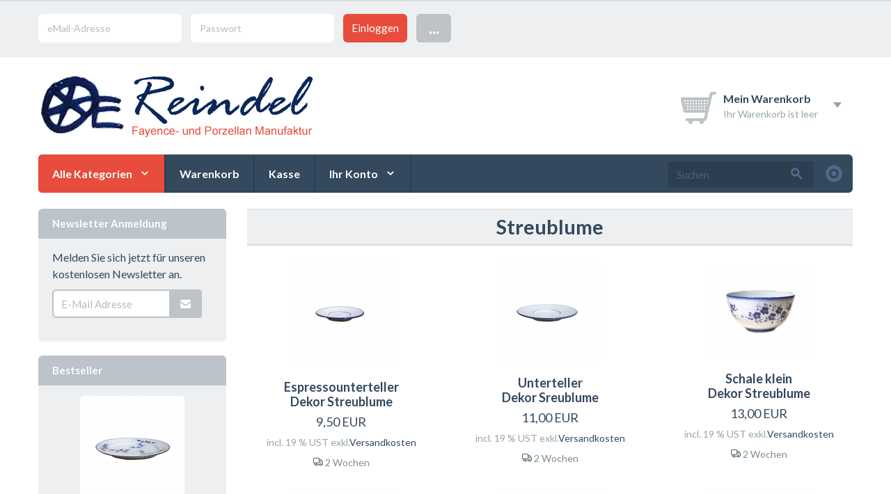

--- FILE ---
content_type: text/html
request_url: https://kaufen.keram.de/index.php?cat=c6_Streublume.html&XTCsid=2fec011d238f3f21004debc02e2cea38
body_size: 9391
content:
<!DOCTYPE html>
<html dir="ltr" lang="de">
<head>
<meta charset="iso-8859-15">

<meta name="viewport" content="width=device-width, initial-scale=1.0">

<!-- Declare Favicons -->
<!-- Follows suggestions from Jon Hicks -->

<link rel="shortcut icon" href="https://kaufen.keram.de/templates/wolkenkraft-rainbow/assets/images/favicon/favicon.ico"> <!-- 32x32 .ico for general use -->
<link rel="icon" type="image/png" href="https://kaufen.keram.de/templates/wolkenkraft-rainbow/assets/images/favicon/favicon-16.png" sizes="16x16"> <!-- 16x16 .png - For general use-->
<link rel="icon" type="image/png" href="https://kaufen.keram.de/templates/wolkenkraft-rainbow/assets/images/favicon/favicon-24.png" sizes="24x24"> <!-- 24x24 .png - Pinned site in IE9-->
<link rel="icon" type="image/png" href="https://kaufen.keram.de/templates/wolkenkraft-rainbow/assets/images/favicon/favicon-32.png" sizes="32x32"> <!-- 32x32 .png - New tab page in Internet Explorer, taskbar button in Windows 7+ and Safari?s ?Read Later? sidebar -->
<link rel="icon" type="image/png" href="https://kaufen.keram.de/templates/wolkenkraft-rainbow/assets/images/favicon/favicon-57.png" sizes="57x57"> <!-- 57x57 .png - Standard iOS home screen (iPod Touch, iPhone first generation to 3G) -->
<link rel="icon" type="image/png" href="https://kaufen.keram.de/templates/wolkenkraft-rainbow/assets/images/favicon/favicon-72.png" sizes="72x72"> <!-- 72x72 .png - iPad home screen icon -->
<link rel="icon" type="image/png" href="https://kaufen.keram.de/templates/wolkenkraft-rainbow/assets/images/favicon/favicon-96.png" sizes="96x96"> <!-- 96x96 .png - Favicon used by the GoogleTV platform -->
<link rel="icon" type="image/png" href="https://kaufen.keram.de/templates/wolkenkraft-rainbow/assets/images/favicon/favicon-114.png" sizes="114x114"> <!-- 114x114 .png - iPhone 4+ home screen icon (twice the standard size for the retina display) -->
<link rel="icon" type="image/png" href="https://kaufen.keram.de/templates/wolkenkraft-rainbow/assets/images/favicon/favicon-128.png" sizes="128x128"> <!-- 128x128 .png - Chrome Web Store -->
<link rel="icon" type="image/png" href="https://kaufen.keram.de/templates/wolkenkraft-rainbow/assets/images/favicon/favicon-195.png" sizes="195x195"> <!-- 195x195 .png - Opera Speed Dial -->

<link rel="apple-touch-icon-precomposed" href="https://kaufen.keram.de/templates/wolkenkraft-rainbow/assets/images/favicon/apple-touch-icon-precomposed.png"> <!-- 72x72 .png - For general use, also used by Android -->
<link rel="apple-touch-icon-precomposed" sizes="114x114" href="https://kaufen.keram.de/templates/wolkenkraft-rainbow/assets/images/favicon/apple-touch-icon-114x114-precomposed.png"> <!-- 114x114 .png - For iPhone 4+ Retina display -->
<link rel="apple-touch-icon-precomposed" sizes="72x72" href="https://kaufen.keram.de/templates/wolkenkraft-rainbow/assets/images/favicon/apple-touch-icon-72x72-precomposed.png"> <!-- 72x72 .png - For iPad -->

<!-- Loading Bootstrap -->
<link href="https://kaufen.keram.de/templates/wolkenkraft-rainbow/assets/bootstrap/css/bootstrap.css" rel="stylesheet">
<link href="https://kaufen.keram.de/templates/wolkenkraft-rainbow/assets/bootstrap/css/bootstrap-responsive.css" rel="stylesheet">

<!-- Loading Flat UI -->
<link href="https://kaufen.keram.de/templates/wolkenkraft-rainbow/assets/css/flat-ui.css" rel="stylesheet">

<!-- HTML5 shim, for IE6-8 support of HTML5 elements. All other JS at the end of file. -->
<!--[if lt IE 9]>
<script src="https://kaufen.keram.de/templates/wolkenkraft-rainbow/assets/js/html5shiv.min.js"></script>
<![endif]-->
<!--
	This OnlineStore is brought to you by XT-Commerce, Community made shopping
	XTC is a free open source e-Commerce System
	created by Mario Zanier & Guido Winger and licensed under GNU/GPL.
	Information and contribution at http://www.xt-commerce.com
-->
<meta name="generator" content="(c) by xt:Commerce v3.0.4 SP2.1 , http://www.xt-commerce.com" />
<meta name="robots" content="index,follow" />
<meta name="language" content="de" />
<meta name="author" content="" />
<meta name="publisher" content="" />
<meta name="company" content="" />
<meta name="page-topic" content="shopping" />
<meta name="reply-to" content="xx@xx.com" />
<meta name="distribution" content="global" />
<meta name="revisit-after" content="14" />
<meta name="description" content="" />
<meta name="keywords" content="" />
<title>Fayence- und Porzellan Manufaktur Reindel - Streublume</title>
<base href="https://kaufen.keram.de/" />
<link rel="stylesheet" type="text/css" href="templates/wolkenkraft-rainbow/stylesheet.css" />
<script type="text/javascript"><!--
var selected;
var submitter = null;

function submitFunction() {
    submitter = 1;
}
function popupWindow(url) {
  window.open(url,'popupWindow','toolbar=no,location=no,directories=no,status=no,menubar=no,scrollbars=yes,resizable=yes,copyhistory=no,width=100,height=100,screenX=150,screenY=150,top=150,left=150')
}  
//--></script>
</head>
<body>





<!-- login & features row, hidden on phone -->
<div class="menu-top">

    <!-- .container -->
    <div class="container">

        <!-- .row login & features-->
        <div class="row">

            <!-- .span12 -->
            <div class="span12">

                <!-- The login area -->
                





<!-- left block for login (visible on desktop) -->
<div class="pull-left visible-desktop">
    <form id="loginbox" method="post" class="control-group" action="https://kaufen.keram.de/login.php?action=process&XTCsid=2fec011d238f3f21004debc02e2cea38">
        <input type="text" name="email_address" placeholder="eMail-Adresse" class="flat">
        <input type="password" name="password" placeholder="Passwort" class="flat">
        <input type="submit" class="btn btn-danger" value="Einloggen" />
        <div class="btn-group select login-more">
            <i class="dropdown-arrow dropdown-arrow-inverse"></i>
            <button class="btn" data-toggle="dropdown">...</button>
            <ul class="dropdown-menu dropdown-inverse text-left">
                <li><a href="create_account.php">Registrieren</a></li>
                <li><a href="https://kaufen.keram.de/password_double_opt.php?XTCsid=2fec011d238f3f21004debc02e2cea38">Passwort vergessen?</a></li>
            </ul>
        </div>
    </form>
</div>
<!-- /left block for login (visible on desktop) -->

<!-- left block for login (visible on mobile) -->
<div class="pull-left visible-phone visible-tablet">

    <div class="btn-group select login-dropdown mbn">
        <i class="dropdown-arrow dropdown-arrow-inverse"></i>
        <button class="btn btn-primary dropdown-toggle" data-toggle="dropdown">
            <span class="filter-option pull-left fui-lock"></span>&nbsp;<span class="caret"></span>
        </button>
        <ul class="dropdown-menu dropdown-inverse text-left">
            <li><a href="login.php">Einloggen</a></li>
            <li><a href="https://kaufen.keram.de/password_double_opt.php?XTCsid=2fec011d238f3f21004debc02e2cea38">Passwort vergessen?</a></li>
            <li><a href="account.php">Registrieren</a></li>
        </ul>
    </div>

</div>
<!-- /left block for login (visible on mobile) -->
                <!-- /The login area -->


                <!-- Right block for currency and language selection -->
                <div class="pull-right text-right">

                    <!-- language selection -->
                                        <!-- /language selection -->

                    <!-- currency dropdown -->
                    
                    <!-- /currency dropdown -->

                </div>
                <!-- /Right block for currency and language selection -->

            </div>
            <!-- /.span12 -->

        </div>
        <!-- /.row login & features-->

    </div>
    <!-- /.container -->


</div>
<!-- /login & features row, hidden on phone -->


<header>

    <!-- .container -->
    <div class="container">

        <!-- .row-fluid -->
        <div class="row-fluid mbl">

            <!-- .span6 -->
            <div class="span6 phone-text-center tablet-text-center tablet-portrait-text-center">
                <a href=""><img src="templates/wolkenkraft-rainbow/assets/images/logo-top.png" alt="Shop Name"/></a>
            </div>
            <!-- /.span6 -->

            <!-- .span6 -->
            <div class="span6 pull-right pagination-right hidden-phone">

                <!-- cart dropdown button -->
                

    <!-- cart dropdown button -->
    <div class="btn-group select cart-dropdown mtl mbn"><i class="dropdown-arrow"></i>
        <div class="btn dropdown-toggle" data-toggle="dropdown">
            <i class="pull-left icon-cart-top mrm"></i>

            <div class="pull-left">
                <div class="title text-left">Mein Warenkorb</div>
                <div class="content text-left">
                                            Ihr Warenkorb ist leer
                                    </div>
            </div>
            <span class="caret"></span>
        </div>
        <div class="dropdown-menu text-left">
            <div class="content">

                <h4 class="mbl">Mein Warenkorb</h4>

                
                                    <p class="mbl pbl">Ihr Warenkorb ist momentan leer.</p>
                
            </div>

        </div>
    </div>
    <!-- /cart dropdown button -->

                <!-- /cart dropdown button -->
            </div>
            <!-- /.span6 -->

        </div>
        <!-- /.row-fluid -->

        <!-- include the main menu -->
        


<!-- Navigation -->
<nav class="wolkenkraft-rwd-navbar">

    <div class="responsive-buttons">
        <button type="button" class="wk-rwd-navbar-btn" data-toggle="collapse" data-target=".wolkenkraft-rwd-menu"><span class="fui-list"></span></button>
        <button type="button" class="wk-rwd-navbar-btn pull-right" data-toggle="collapse" data-target=".wolkenkraft-rwd-menu-search"><span class="fui-mag"></span></button>
        <button type="button" class="wk-rwd-navbar-btn pull-right" data-toggle="collapse" data-target=".wolkenkraft-rwd-menu-account"><span class="fui-user"></span></button>
        <a href="https://kaufen.keram.de/shopping_cart.php?XTCsid=2fec011d238f3f21004debc02e2cea38" class="wk-rwd-navbar-btn pull-right"><span class="fui-cart"></span></a>
    </div>

    <!-- The main navigation -->
    <div class="wolkenkraft-rwd-menu collapse-element">
        <ul>

            <li class="categories">
                <a href="">Alle Kategorien</a>
                

<ul><li><a href="https://kaufen.keram.de/index.php?cat=c2_Dekore---Design.html&XTCsid=2fec011d238f3f21004debc02e2cea38">Dekore - Design</a><ul><li><a href="https://kaufen.keram.de/index.php?cat=c3_Farbwerk.html&XTCsid=2fec011d238f3f21004debc02e2cea38">Farbwerk</a></li><li><a href="https://kaufen.keram.de/index.php?cat=c4_Marine.html&XTCsid=2fec011d238f3f21004debc02e2cea38">Marine</a></li><li><a href="https://kaufen.keram.de/index.php?cat=c5_Regenbogen.html&XTCsid=2fec011d238f3f21004debc02e2cea38">Regenbogen</a></li><li><a href="https://kaufen.keram.de/index.php?cat=c6_Streublume.html&XTCsid=2fec011d238f3f21004debc02e2cea38">Streublume</a></li></ul></li><li><a href="https://kaufen.keram.de/index.php?cat=c7_Figuren.html&XTCsid=2fec011d238f3f21004debc02e2cea38">Figuren</a><ul><li><a href="https://kaufen.keram.de/index.php?cat=c8_Clowns.html&XTCsid=2fec011d238f3f21004debc02e2cea38">Clowns</a></li><li><a href="https://kaufen.keram.de/index.php?cat=c9_Frauen---Maenner.html&XTCsid=2fec011d238f3f21004debc02e2cea38">Frauen & Männer</a></li><li><a href="https://kaufen.keram.de/index.php?cat=c10_Gartenfiguren-Zaunhocker.html&XTCsid=2fec011d238f3f21004debc02e2cea38">Gartenfiguren/Zaunhocker</a></li></ul></li><li><a href="https://kaufen.keram.de/index.php?cat=c39_Fliesen.html&XTCsid=2fec011d238f3f21004debc02e2cea38">Fliesen</a></li><li><a href="https://kaufen.keram.de/index.php?cat=c34_Garten.html&XTCsid=2fec011d238f3f21004debc02e2cea38">Garten</a></li><li><a href="https://kaufen.keram.de/index.php?cat=c12_Geschirr.html&XTCsid=2fec011d238f3f21004debc02e2cea38">Geschirr</a><ul><li><a href="https://kaufen.keram.de/index.php?cat=c15_Kruege---Bierkruege.html&XTCsid=2fec011d238f3f21004debc02e2cea38">Krüge - Bierkrüge</a></li><li><a href="https://kaufen.keram.de/index.php?cat=c16_Schuesseln-und-Schalen.html&XTCsid=2fec011d238f3f21004debc02e2cea38">Schüsseln und Schalen</a></li><li><a href="https://kaufen.keram.de/index.php?cat=c13_Serviettenhalter---Eierbecher.html&XTCsid=2fec011d238f3f21004debc02e2cea38">Serviettenhalter - Eierbecher</a></li><li><a href="https://kaufen.keram.de/index.php?cat=c17_Tassen.html&XTCsid=2fec011d238f3f21004debc02e2cea38">Tassen</a></li><li><a href="https://kaufen.keram.de/index.php?cat=c14_Teekannen---Stoevchen.html&XTCsid=2fec011d238f3f21004debc02e2cea38">Teekannen - Stövchen</a></li><li><a href="https://kaufen.keram.de/index.php?cat=c18_Teller.html&XTCsid=2fec011d238f3f21004debc02e2cea38">Teller</a></li></ul></li><li><a href="https://kaufen.keram.de/index.php?cat=c20_Kindergeschirr.html&XTCsid=2fec011d238f3f21004debc02e2cea38">Kindergeschirr</a><ul><li><a href="https://kaufen.keram.de/index.php?cat=c21_Dreikaesehoch-Keramik.html&XTCsid=2fec011d238f3f21004debc02e2cea38">Dreikäsehoch Keramik</a></li></ul></li><li><a href="https://kaufen.keram.de/index.php?cat=c23_Kuechenzubehoer.html&XTCsid=2fec011d238f3f21004debc02e2cea38">Küchenzubehör</a><ul><li><a href="https://kaufen.keram.de/index.php?cat=c24_Behaelter---Vorratsdosen.html&XTCsid=2fec011d238f3f21004debc02e2cea38">Behälter - Vorratsdosen</a></li><li><a href="https://kaufen.keram.de/index.php?cat=c25_Essig-Oel-Pfeffer-Salz.html&XTCsid=2fec011d238f3f21004debc02e2cea38">Essig Öl Pfeffer Salz</a></li><li><a href="https://kaufen.keram.de/index.php?cat=c26_Fetttoepfe.html&XTCsid=2fec011d238f3f21004debc02e2cea38">Fetttöpfe</a></li><li><a href="https://kaufen.keram.de/index.php?cat=c27_Kruege---Bierkruege.html&XTCsid=2fec011d238f3f21004debc02e2cea38">Krüge - Bierkrüge</a></li></ul></li><li><a href="https://kaufen.keram.de/index.php?cat=c29_Leuchter--Lichter.html&XTCsid=2fec011d238f3f21004debc02e2cea38">Leuchter, Lichter</a></li><li><a href="https://kaufen.keram.de/index.php?cat=c43_Osterartikel.html&XTCsid=2fec011d238f3f21004debc02e2cea38">Osterartikel</a></li><li><a href="https://kaufen.keram.de/index.php?cat=c31_Tassen-mit-Ihrem-Namen.html&XTCsid=2fec011d238f3f21004debc02e2cea38">Tassen mit Ihrem Namen</a></li></ul>
            </li>

            <li>
                <a href="https://kaufen.keram.de/shopping_cart.php?XTCsid=2fec011d238f3f21004debc02e2cea38">Warenkorb</a>
            </li>
            <li>
                <a href="https://kaufen.keram.de/checkout_shipping.php?XTCsid=2fec011d238f3f21004debc02e2cea38">Kasse</a>
            </li>
        </ul>
    </div>
    <!-- /The main navigation -->

    <!-- My account navigation -->
    <div class="wolkenkraft-rwd-menu-account collapse-element">
        <ul>
            <li>
                <a href="https://kaufen.keram.de/account.php?XTCsid=2fec011d238f3f21004debc02e2cea38">Ihr Konto</a>
                <ul>
                    <li><a href="https://kaufen.keram.de/account.php?XTCsid=2fec011d238f3f21004debc02e2cea38">Meine persönliche Seite</a></li>
                    <li><a href="account_edit.php">Kontodaten</a></li>
                    <li><a href="address_book.php">Adressbuch</a></li>
                    <li><a href="account_password.php">Passwort ändern</a></li>
                    <li><a href="account_history.php">Meine Bestellungen</a></li>
                    <li><a href="logoff.php">Abmelden</a></li>
                </ul>
            </li>

        </ul>
    </div>
    <!-- /My account navigation -->

    <!-- Search box -->
    



<!-- Search field + extended search -->
<div class="wolkenkraft-rwd-menu-search collapse-element">

    <div class="extended-search pull-right visible-desktop">
        <a href="https://kaufen.keram.de/advanced_search.php?XTCsid=2fec011d238f3f21004debc02e2cea38" data-toggle="tooltip" data-title="Erweiterte Suche">
            <i class="fui-radio-checked"></i>
        </a>
    </div>

    <form id="quick_find" action="https://kaufen.keram.de/advanced_search_result.php" method="get" class="form-search pull-right phone-pull-left"><input type="hidden" name="XTCsid" value="2fec011d238f3f21004debc02e2cea38" />
        <div class="input-append">
            <input type="text" name="keywords" class="search-query span2" placeholder="Suchen" />
            <button type="submit" class="btn btn-large">
                <i class="fui-search"></i>
            </button>
        </div>
    </form>

</div>
<!-- /Search field + extended search -->
    <!-- /Search box -->

</nav>
<!-- /Navigation -->        <!-- /include the main menu -->
    
    </div>
    <!-- /.container -->
   
</header>




<!-- .container -->
<div class="container">

    <!-- .row -->
    <div class="row mtl">

        <!-- .span9 main column -->
        <div class="span9 desktop-push-3">
            
            <!-- Navtrail row -->
                        <!-- /Navtrail row -->

            




<!-- Heading -->
<h2 class="section-header mtn">Streublume</h2>

<!-- Categorie description -->

<!-- /Categorie description -->



    <!-- Open the first row -->
            <!-- .row product row -->
        <div class="row product-listing-3col">
        <!-- /Open the first row -->

    <!-- .span3 -->
    <div class="span3 mbl">
        
<!-- image -->
 
<a href="https://kaufen.keram.de/product_info.php?info=p153_Espressounterteller---Dekor-Streublume.html&XTCsid=2fec011d238f3f21004debc02e2cea38" class="image">   
    <img src="images/product_images/thumbnail_images/streublume-teller-expresso.jpg" class="img-rounded" alt="Espressounterteller - Dekor Streublume"/>
    </a>
<!-- /image -->

<h2><a href="https://kaufen.keram.de/product_info.php?info=p153_Espressounterteller---Dekor-Streublume.html&XTCsid=2fec011d238f3f21004debc02e2cea38">Espressounterteller - Dekor Streublume</a></h2>

<!-- .normal-price -->
<div class="normal-price mbm">
    <h5> 9,50 EUR</h5>
        <p class="tax-shipping">incl. 19 % UST exkl.<script language="javascript">document.write('<a href="javascript:newWin=void(window.open(\'https://kaufen.keram.de/popup_content.php?coID=1&XTCsid=2fec011d238f3f21004debc02e2cea38\', \'popup\', \'toolbar=0, scrollbars=yes, resizable=yes, height=400, width=400\'))">Versandkosten</a>');</script><noscript><a href="https://kaufen.keram.de/popup_content.php?coID=1&XTCsid=2fec011d238f3f21004debc02e2cea38"target=_blank">Versandkosten</a></noscript></p>

</div>
<!-- /.normal-price -->

<!-- .shipping-time -->
<div class="shipping-time mbm">
    <span class="fui-lorry"></span> 2 Wochen
</div>
<!-- /.shipping-time -->

<!-- .rating -->


<!-- /.rating -->    </div>
    <!-- /.span3 -->

    <!-- On iteration close the last row and open a new one -->
    
    <!-- Close the row if it?s the last element -->
    

    <!-- Open the first row -->
        <!-- /Open the first row -->

    <!-- .span3 -->
    <div class="span3 mbl">
        
<!-- image -->
 
<a href="https://kaufen.keram.de/product_info.php?info=p59_Unterteller---Dekor-Sreublume.html&XTCsid=2fec011d238f3f21004debc02e2cea38" class="image">   
    <img src="images/product_images/thumbnail_images/streublume-teller-tasse.jpg" class="img-rounded" alt="Unterteller - Dekor Sreublume"/>
    </a>
<!-- /image -->

<h2><a href="https://kaufen.keram.de/product_info.php?info=p59_Unterteller---Dekor-Sreublume.html&XTCsid=2fec011d238f3f21004debc02e2cea38">Unterteller - Dekor Sreublume</a></h2>

<!-- .normal-price -->
<div class="normal-price mbm">
    <h5> 11,00 EUR</h5>
        <p class="tax-shipping">incl. 19 % UST exkl.<script language="javascript">document.write('<a href="javascript:newWin=void(window.open(\'https://kaufen.keram.de/popup_content.php?coID=1&XTCsid=2fec011d238f3f21004debc02e2cea38\', \'popup\', \'toolbar=0, scrollbars=yes, resizable=yes, height=400, width=400\'))">Versandkosten</a>');</script><noscript><a href="https://kaufen.keram.de/popup_content.php?coID=1&XTCsid=2fec011d238f3f21004debc02e2cea38"target=_blank">Versandkosten</a></noscript></p>

</div>
<!-- /.normal-price -->

<!-- .shipping-time -->
<div class="shipping-time mbm">
    <span class="fui-lorry"></span> 2 Wochen
</div>
<!-- /.shipping-time -->

<!-- .rating -->


<!-- /.rating -->    </div>
    <!-- /.span3 -->

    <!-- On iteration close the last row and open a new one -->
    
    <!-- Close the row if it?s the last element -->
    

    <!-- Open the first row -->
        <!-- /Open the first row -->

    <!-- .span3 -->
    <div class="span3 mbl">
        
<!-- image -->
 
<a href="https://kaufen.keram.de/product_info.php?info=p477_Schale-klein---Dekor-Streublume.html&XTCsid=2fec011d238f3f21004debc02e2cea38" class="image">   
    <img src="images/product_images/thumbnail_images/477_0.jpg" class="img-rounded" alt="Schale klein - Dekor Streublume"/>
    </a>
<!-- /image -->

<h2><a href="https://kaufen.keram.de/product_info.php?info=p477_Schale-klein---Dekor-Streublume.html&XTCsid=2fec011d238f3f21004debc02e2cea38">Schale klein - Dekor Streublume</a></h2>

<!-- .normal-price -->
<div class="normal-price mbm">
    <h5> 13,00 EUR</h5>
        <p class="tax-shipping">incl. 19 % UST exkl.<script language="javascript">document.write('<a href="javascript:newWin=void(window.open(\'https://kaufen.keram.de/popup_content.php?coID=1&XTCsid=2fec011d238f3f21004debc02e2cea38\', \'popup\', \'toolbar=0, scrollbars=yes, resizable=yes, height=400, width=400\'))">Versandkosten</a>');</script><noscript><a href="https://kaufen.keram.de/popup_content.php?coID=1&XTCsid=2fec011d238f3f21004debc02e2cea38"target=_blank">Versandkosten</a></noscript></p>

</div>
<!-- /.normal-price -->

<!-- .shipping-time -->
<div class="shipping-time mbm">
    <span class="fui-lorry"></span> 2 Wochen
</div>
<!-- /.shipping-time -->

<!-- .rating -->


<!-- /.rating -->    </div>
    <!-- /.span3 -->

    <!-- On iteration close the last row and open a new one -->
            </div>
        <!-- /.row product row -->
        <!-- .row product row -->
        <div class="row product-listing-3col">
    
    <!-- Close the row if it?s the last element -->
    

    <!-- Open the first row -->
        <!-- /Open the first row -->

    <!-- .span3 -->
    <div class="span3 mbl">
        
<!-- image -->
 
<a href="https://kaufen.keram.de/product_info.php?info=p512_Cupunterteller-gr--Dekor-Streublume.html&XTCsid=2fec011d238f3f21004debc02e2cea38" class="image">   
    <img src="images/product_images/thumbnail_images/512_0.jpg" class="img-rounded" alt="Cupunterteller gr.-Dekor Streublume"/>
    </a>
<!-- /image -->

<h2><a href="https://kaufen.keram.de/product_info.php?info=p512_Cupunterteller-gr--Dekor-Streublume.html&XTCsid=2fec011d238f3f21004debc02e2cea38">Cupunterteller gr.-Dekor Streublume</a></h2>

<!-- .normal-price -->
<div class="normal-price mbm">
    <h5> 14,00 EUR</h5>
        <p class="tax-shipping">incl. 19 % UST exkl.<script language="javascript">document.write('<a href="javascript:newWin=void(window.open(\'https://kaufen.keram.de/popup_content.php?coID=1&XTCsid=2fec011d238f3f21004debc02e2cea38\', \'popup\', \'toolbar=0, scrollbars=yes, resizable=yes, height=400, width=400\'))">Versandkosten</a>');</script><noscript><a href="https://kaufen.keram.de/popup_content.php?coID=1&XTCsid=2fec011d238f3f21004debc02e2cea38"target=_blank">Versandkosten</a></noscript></p>

</div>
<!-- /.normal-price -->

<!-- .shipping-time -->
<div class="shipping-time mbm">
    <span class="fui-lorry"></span> 2 Wochen
</div>
<!-- /.shipping-time -->

<!-- .rating -->


<!-- /.rating -->    </div>
    <!-- /.span3 -->

    <!-- On iteration close the last row and open a new one -->
    
    <!-- Close the row if it?s the last element -->
    

    <!-- Open the first row -->
        <!-- /Open the first row -->

    <!-- .span3 -->
    <div class="span3 mbl">
        
<!-- image -->
 
<a href="https://kaufen.keram.de/product_info.php?info=p31_Eierbecher-mit-Fu---Dekor-Streublume.html&XTCsid=2fec011d238f3f21004debc02e2cea38" class="image">   
    <img src="images/product_images/thumbnail_images/streublume-eierbecher.jpg" class="img-rounded" alt="Eierbecher mit Fuß -Dekor Streublume"/>
    </a>
<!-- /image -->

<h2><a href="https://kaufen.keram.de/product_info.php?info=p31_Eierbecher-mit-Fu---Dekor-Streublume.html&XTCsid=2fec011d238f3f21004debc02e2cea38">Eierbecher mit Fuß -Dekor Streublume</a></h2>

<!-- .normal-price -->
<div class="normal-price mbm">
    <h5> 14,50 EUR</h5>
        <p class="tax-shipping">incl. 19 % UST exkl.<script language="javascript">document.write('<a href="javascript:newWin=void(window.open(\'https://kaufen.keram.de/popup_content.php?coID=1&XTCsid=2fec011d238f3f21004debc02e2cea38\', \'popup\', \'toolbar=0, scrollbars=yes, resizable=yes, height=400, width=400\'))">Versandkosten</a>');</script><noscript><a href="https://kaufen.keram.de/popup_content.php?coID=1&XTCsid=2fec011d238f3f21004debc02e2cea38"target=_blank">Versandkosten</a></noscript></p>

</div>
<!-- /.normal-price -->

<!-- .shipping-time -->
<div class="shipping-time mbm">
    <span class="fui-lorry"></span> 2 Wochen
</div>
<!-- /.shipping-time -->

<!-- .rating -->


<!-- /.rating -->    </div>
    <!-- /.span3 -->

    <!-- On iteration close the last row and open a new one -->
    
    <!-- Close the row if it?s the last element -->
    

    <!-- Open the first row -->
        <!-- /Open the first row -->

    <!-- .span3 -->
    <div class="span3 mbl">
        
<!-- image -->
 
<a href="https://kaufen.keram.de/product_info.php?info=p478_Schale-mittel---Dekor-Streublume.html&XTCsid=2fec011d238f3f21004debc02e2cea38" class="image">   
    <img src="images/product_images/thumbnail_images/478_0.jpg" class="img-rounded" alt="Schale mittel - Dekor Streublume"/>
    </a>
<!-- /image -->

<h2><a href="https://kaufen.keram.de/product_info.php?info=p478_Schale-mittel---Dekor-Streublume.html&XTCsid=2fec011d238f3f21004debc02e2cea38">Schale mittel - Dekor Streublume</a></h2>

<!-- .normal-price -->
<div class="normal-price mbm">
    <h5> 14,50 EUR</h5>
        <p class="tax-shipping">incl. 19 % UST exkl.<script language="javascript">document.write('<a href="javascript:newWin=void(window.open(\'https://kaufen.keram.de/popup_content.php?coID=1&XTCsid=2fec011d238f3f21004debc02e2cea38\', \'popup\', \'toolbar=0, scrollbars=yes, resizable=yes, height=400, width=400\'))">Versandkosten</a>');</script><noscript><a href="https://kaufen.keram.de/popup_content.php?coID=1&XTCsid=2fec011d238f3f21004debc02e2cea38"target=_blank">Versandkosten</a></noscript></p>

</div>
<!-- /.normal-price -->

<!-- .shipping-time -->
<div class="shipping-time mbm">
    <span class="fui-lorry"></span> 2 Wochen
</div>
<!-- /.shipping-time -->

<!-- .rating -->


<!-- /.rating -->    </div>
    <!-- /.span3 -->

    <!-- On iteration close the last row and open a new one -->
            </div>
        <!-- /.row product row -->
        <!-- .row product row -->
        <div class="row product-listing-3col">
    
    <!-- Close the row if it?s the last element -->
    

    <!-- Open the first row -->
        <!-- /Open the first row -->

    <!-- .span3 -->
    <div class="span3 mbl">
        
<!-- image -->
 
<a href="https://kaufen.keram.de/product_info.php?info=p30_Eierbecher-mit-Teller---Dekor-Streublume.html&XTCsid=2fec011d238f3f21004debc02e2cea38" class="image">   
    <img src="images/product_images/thumbnail_images/streublume-eierbecher-fuss.jpg" class="img-rounded" alt="Eierbecher mit Teller - Dekor Streublume"/>
    </a>
<!-- /image -->

<h2><a href="https://kaufen.keram.de/product_info.php?info=p30_Eierbecher-mit-Teller---Dekor-Streublume.html&XTCsid=2fec011d238f3f21004debc02e2cea38">Eierbecher mit Teller - Dekor Streublume</a></h2>

<!-- .normal-price -->
<div class="normal-price mbm">
    <h5> 15,00 EUR</h5>
        <p class="tax-shipping">incl. 19 % UST exkl.<script language="javascript">document.write('<a href="javascript:newWin=void(window.open(\'https://kaufen.keram.de/popup_content.php?coID=1&XTCsid=2fec011d238f3f21004debc02e2cea38\', \'popup\', \'toolbar=0, scrollbars=yes, resizable=yes, height=400, width=400\'))">Versandkosten</a>');</script><noscript><a href="https://kaufen.keram.de/popup_content.php?coID=1&XTCsid=2fec011d238f3f21004debc02e2cea38"target=_blank">Versandkosten</a></noscript></p>

</div>
<!-- /.normal-price -->

<!-- .shipping-time -->
<div class="shipping-time mbm">
    <span class="fui-lorry"></span> 2 Wochen
</div>
<!-- /.shipping-time -->

<!-- .rating -->


<!-- /.rating -->    </div>
    <!-- /.span3 -->

    <!-- On iteration close the last row and open a new one -->
    
    <!-- Close the row if it?s the last element -->
    

    <!-- Open the first row -->
        <!-- /Open the first row -->

    <!-- .span3 -->
    <div class="span3 mbl">
        
<!-- image -->
 
<a href="https://kaufen.keram.de/product_info.php?info=p148_Espressotasse---Dekor-Streublume.html&XTCsid=2fec011d238f3f21004debc02e2cea38" class="image">   
    <img src="images/product_images/thumbnail_images/streublume-tasse-espresso.jpg" class="img-rounded" alt="Espressotasse - Dekor Streublume"/>
    </a>
<!-- /image -->

<h2><a href="https://kaufen.keram.de/product_info.php?info=p148_Espressotasse---Dekor-Streublume.html&XTCsid=2fec011d238f3f21004debc02e2cea38">Espressotasse - Dekor Streublume</a></h2>

<!-- .normal-price -->
<div class="normal-price mbm">
    <h5> 15,00 EUR</h5>
        <p class="tax-shipping">incl. 19 % UST exkl.<script language="javascript">document.write('<a href="javascript:newWin=void(window.open(\'https://kaufen.keram.de/popup_content.php?coID=1&XTCsid=2fec011d238f3f21004debc02e2cea38\', \'popup\', \'toolbar=0, scrollbars=yes, resizable=yes, height=400, width=400\'))">Versandkosten</a>');</script><noscript><a href="https://kaufen.keram.de/popup_content.php?coID=1&XTCsid=2fec011d238f3f21004debc02e2cea38"target=_blank">Versandkosten</a></noscript></p>

</div>
<!-- /.normal-price -->

<!-- .shipping-time -->
<div class="shipping-time mbm">
    <span class="fui-lorry"></span> 2 Wochen
</div>
<!-- /.shipping-time -->

<!-- .rating -->


<!-- /.rating -->    </div>
    <!-- /.span3 -->

    <!-- On iteration close the last row and open a new one -->
    
    <!-- Close the row if it?s the last element -->
    

    <!-- Open the first row -->
        <!-- /Open the first row -->

    <!-- .span3 -->
    <div class="span3 mbl">
        
<!-- image -->
 
<a href="https://kaufen.keram.de/product_info.php?info=p311_Teelichthalter---Dekor-Streublume.html&XTCsid=2fec011d238f3f21004debc02e2cea38" class="image">   
    <img src="images/product_images/thumbnail_images/streublume-teelichthalter.jpg" class="img-rounded" alt="Teelichthalter - Dekor Streublume"/>
    </a>
<!-- /image -->

<h2><a href="https://kaufen.keram.de/product_info.php?info=p311_Teelichthalter---Dekor-Streublume.html&XTCsid=2fec011d238f3f21004debc02e2cea38">Teelichthalter - Dekor Streublume</a></h2>

<!-- .normal-price -->
<div class="normal-price mbm">
    <h5> 16,00 EUR</h5>
        <p class="tax-shipping">incl. 19 % UST exkl.<script language="javascript">document.write('<a href="javascript:newWin=void(window.open(\'https://kaufen.keram.de/popup_content.php?coID=1&XTCsid=2fec011d238f3f21004debc02e2cea38\', \'popup\', \'toolbar=0, scrollbars=yes, resizable=yes, height=400, width=400\'))">Versandkosten</a>');</script><noscript><a href="https://kaufen.keram.de/popup_content.php?coID=1&XTCsid=2fec011d238f3f21004debc02e2cea38"target=_blank">Versandkosten</a></noscript></p>

</div>
<!-- /.normal-price -->

<!-- .shipping-time -->
<div class="shipping-time mbm">
    <span class="fui-lorry"></span> 2 Wochen
</div>
<!-- /.shipping-time -->

<!-- .rating -->


<!-- /.rating -->    </div>
    <!-- /.span3 -->

    <!-- On iteration close the last row and open a new one -->
            </div>
        <!-- /.row product row -->
        <!-- .row product row -->
        <div class="row product-listing-3col">
    
    <!-- Close the row if it?s the last element -->
    

    <!-- Open the first row -->
        <!-- /Open the first row -->

    <!-- .span3 -->
    <div class="span3 mbl">
        
<!-- image -->
 
<a href="https://kaufen.keram.de/product_info.php?info=p163_Kaffeetasse---Dekor-Streublume.html&XTCsid=2fec011d238f3f21004debc02e2cea38" class="image">   
    <img src="images/product_images/thumbnail_images/streublume-tasse-2.jpg" class="img-rounded" alt="Kaffeetasse - Dekor Streublume"/>
    </a>
<!-- /image -->

<h2><a href="https://kaufen.keram.de/product_info.php?info=p163_Kaffeetasse---Dekor-Streublume.html&XTCsid=2fec011d238f3f21004debc02e2cea38">Kaffeetasse - Dekor Streublume</a></h2>

<!-- .normal-price -->
<div class="normal-price mbm">
    <h5> 17,00 EUR</h5>
        <p class="tax-shipping">incl. 19 % UST exkl.<script language="javascript">document.write('<a href="javascript:newWin=void(window.open(\'https://kaufen.keram.de/popup_content.php?coID=1&XTCsid=2fec011d238f3f21004debc02e2cea38\', \'popup\', \'toolbar=0, scrollbars=yes, resizable=yes, height=400, width=400\'))">Versandkosten</a>');</script><noscript><a href="https://kaufen.keram.de/popup_content.php?coID=1&XTCsid=2fec011d238f3f21004debc02e2cea38"target=_blank">Versandkosten</a></noscript></p>

</div>
<!-- /.normal-price -->

<!-- .shipping-time -->
<div class="shipping-time mbm">
    <span class="fui-lorry"></span> 2 Wochen
</div>
<!-- /.shipping-time -->

<!-- .rating -->


<!-- /.rating -->    </div>
    <!-- /.span3 -->

    <!-- On iteration close the last row and open a new one -->
    
    <!-- Close the row if it?s the last element -->
    

    <!-- Open the first row -->
        <!-- /Open the first row -->

    <!-- .span3 -->
    <div class="span3 mbl">
        
<!-- image -->
 
<a href="https://kaufen.keram.de/product_info.php?info=p476_Krug-schraeg--klein-Dekor-Streublume.html&XTCsid=2fec011d238f3f21004debc02e2cea38" class="image">   
    <img src="images/product_images/thumbnail_images/476_0.jpg" class="img-rounded" alt="Krug schräg, klein-Dekor Streublume"/>
    </a>
<!-- /image -->

<h2><a href="https://kaufen.keram.de/product_info.php?info=p476_Krug-schraeg--klein-Dekor-Streublume.html&XTCsid=2fec011d238f3f21004debc02e2cea38">Krug schräg, klein-Dekor Streublume</a></h2>

<!-- .normal-price -->
<div class="normal-price mbm">
    <h5> 17,00 EUR</h5>
        <p class="tax-shipping">incl. 19 % UST exkl.<script language="javascript">document.write('<a href="javascript:newWin=void(window.open(\'https://kaufen.keram.de/popup_content.php?coID=1&XTCsid=2fec011d238f3f21004debc02e2cea38\', \'popup\', \'toolbar=0, scrollbars=yes, resizable=yes, height=400, width=400\'))">Versandkosten</a>');</script><noscript><a href="https://kaufen.keram.de/popup_content.php?coID=1&XTCsid=2fec011d238f3f21004debc02e2cea38"target=_blank">Versandkosten</a></noscript></p>

</div>
<!-- /.normal-price -->

<!-- .shipping-time -->
<div class="shipping-time mbm">
    <span class="fui-lorry"></span> 2 Wochen
</div>
<!-- /.shipping-time -->

<!-- .rating -->


<!-- /.rating -->    </div>
    <!-- /.span3 -->

    <!-- On iteration close the last row and open a new one -->
    
    <!-- Close the row if it?s the last element -->
    

    <!-- Open the first row -->
        <!-- /Open the first row -->

    <!-- .span3 -->
    <div class="span3 mbl">
        
<!-- image -->
 
<a href="https://kaufen.keram.de/product_info.php?info=p38_Sahnegie-er-Dekor-Streublume.html&XTCsid=2fec011d238f3f21004debc02e2cea38" class="image">   
    <img src="images/product_images/thumbnail_images/streublume-krug-sahne-2.jpg" class="img-rounded" alt="Sahnegießer-Dekor Streublume"/>
    </a>
<!-- /image -->

<h2><a href="https://kaufen.keram.de/product_info.php?info=p38_Sahnegie-er-Dekor-Streublume.html&XTCsid=2fec011d238f3f21004debc02e2cea38">Sahnegießer-Dekor Streublume</a></h2>

<!-- .normal-price -->
<div class="normal-price mbm">
    <h5> 17,50 EUR</h5>
        <p class="tax-shipping">incl. 19 % UST exkl.<script language="javascript">document.write('<a href="javascript:newWin=void(window.open(\'https://kaufen.keram.de/popup_content.php?coID=1&XTCsid=2fec011d238f3f21004debc02e2cea38\', \'popup\', \'toolbar=0, scrollbars=yes, resizable=yes, height=400, width=400\'))">Versandkosten</a>');</script><noscript><a href="https://kaufen.keram.de/popup_content.php?coID=1&XTCsid=2fec011d238f3f21004debc02e2cea38"target=_blank">Versandkosten</a></noscript></p>

</div>
<!-- /.normal-price -->

<!-- .shipping-time -->
<div class="shipping-time mbm">
    <span class="fui-lorry"></span> 2 Wochen
</div>
<!-- /.shipping-time -->

<!-- .rating -->


<!-- /.rating -->    </div>
    <!-- /.span3 -->

    <!-- On iteration close the last row and open a new one -->
            </div>
        <!-- /.row product row -->
        <!-- .row product row -->
        <div class="row product-listing-3col">
    
    <!-- Close the row if it?s the last element -->
    

    <!-- Open the first row -->
        <!-- /Open the first row -->

    <!-- .span3 -->
    <div class="span3 mbl">
        
<!-- image -->
 
<a href="https://kaufen.keram.de/product_info.php?info=p253_Tellerleuchter---Dekor-Streublume.html&XTCsid=2fec011d238f3f21004debc02e2cea38" class="image">   
    <img src="images/product_images/thumbnail_images/streublume-tellerleuchter.jpg" class="img-rounded" alt="Tellerleuchter - Dekor Streublume"/>
    </a>
<!-- /image -->

<h2><a href="https://kaufen.keram.de/product_info.php?info=p253_Tellerleuchter---Dekor-Streublume.html&XTCsid=2fec011d238f3f21004debc02e2cea38">Tellerleuchter - Dekor Streublume</a></h2>

<!-- .normal-price -->
<div class="normal-price mbm">
    <h5> 17,50 EUR</h5>
        <p class="tax-shipping">incl. 19 % UST exkl.<script language="javascript">document.write('<a href="javascript:newWin=void(window.open(\'https://kaufen.keram.de/popup_content.php?coID=1&XTCsid=2fec011d238f3f21004debc02e2cea38\', \'popup\', \'toolbar=0, scrollbars=yes, resizable=yes, height=400, width=400\'))">Versandkosten</a>');</script><noscript><a href="https://kaufen.keram.de/popup_content.php?coID=1&XTCsid=2fec011d238f3f21004debc02e2cea38"target=_blank">Versandkosten</a></noscript></p>

</div>
<!-- /.normal-price -->

<!-- .shipping-time -->
<div class="shipping-time mbm">
    <span class="fui-lorry"></span> 2 Wochen
</div>
<!-- /.shipping-time -->

<!-- .rating -->


<!-- /.rating -->    </div>
    <!-- /.span3 -->

    <!-- On iteration close the last row and open a new one -->
    
    <!-- Close the row if it?s the last element -->
    

    <!-- Open the first row -->
        <!-- /Open the first row -->

    <!-- .span3 -->
    <div class="span3 mbl">
        
<!-- image -->
 
<a href="https://kaufen.keram.de/product_info.php?info=p480_Krug-gerade--klein----Dekor-Streublume.html&XTCsid=2fec011d238f3f21004debc02e2cea38" class="image">   
    <img src="images/product_images/thumbnail_images/480_0.jpg" class="img-rounded" alt="Krug gerade, klein  - Dekor Streublume"/>
    </a>
<!-- /image -->

<h2><a href="https://kaufen.keram.de/product_info.php?info=p480_Krug-gerade--klein----Dekor-Streublume.html&XTCsid=2fec011d238f3f21004debc02e2cea38">Krug gerade, klein  - Dekor Streublume</a></h2>

<!-- .normal-price -->
<div class="normal-price mbm">
    <h5> 17,50 EUR</h5>
        <p class="tax-shipping">incl. 19 % UST exkl.<script language="javascript">document.write('<a href="javascript:newWin=void(window.open(\'https://kaufen.keram.de/popup_content.php?coID=1&XTCsid=2fec011d238f3f21004debc02e2cea38\', \'popup\', \'toolbar=0, scrollbars=yes, resizable=yes, height=400, width=400\'))">Versandkosten</a>');</script><noscript><a href="https://kaufen.keram.de/popup_content.php?coID=1&XTCsid=2fec011d238f3f21004debc02e2cea38"target=_blank">Versandkosten</a></noscript></p>

</div>
<!-- /.normal-price -->

<!-- .shipping-time -->
<div class="shipping-time mbm">
    <span class="fui-lorry"></span> 2 Wochen
</div>
<!-- /.shipping-time -->

<!-- .rating -->


<!-- /.rating -->    </div>
    <!-- /.span3 -->

    <!-- On iteration close the last row and open a new one -->
    
    <!-- Close the row if it?s the last element -->
    

    <!-- Open the first row -->
        <!-- /Open the first row -->

    <!-- .span3 -->
    <div class="span3 mbl">
        
<!-- image -->
 
<a href="https://kaufen.keram.de/product_info.php?info=p189_Leuchter--hoch---Dekor-Streublume.html&XTCsid=2fec011d238f3f21004debc02e2cea38" class="image">   
    <img src="images/product_images/thumbnail_images/streublume-leuchter-hoch.jpg" class="img-rounded" alt="Leuchter, hoch - Dekor Streublume"/>
    </a>
<!-- /image -->

<h2><a href="https://kaufen.keram.de/product_info.php?info=p189_Leuchter--hoch---Dekor-Streublume.html&XTCsid=2fec011d238f3f21004debc02e2cea38">Leuchter, hoch - Dekor Streublume</a></h2>

<!-- .normal-price -->
<div class="normal-price mbm">
    <h5> 18,00 EUR</h5>
        <p class="tax-shipping">incl. 19 % UST exkl.<script language="javascript">document.write('<a href="javascript:newWin=void(window.open(\'https://kaufen.keram.de/popup_content.php?coID=1&XTCsid=2fec011d238f3f21004debc02e2cea38\', \'popup\', \'toolbar=0, scrollbars=yes, resizable=yes, height=400, width=400\'))">Versandkosten</a>');</script><noscript><a href="https://kaufen.keram.de/popup_content.php?coID=1&XTCsid=2fec011d238f3f21004debc02e2cea38"target=_blank">Versandkosten</a></noscript></p>

</div>
<!-- /.normal-price -->

<!-- .shipping-time -->
<div class="shipping-time mbm">
    <span class="fui-lorry"></span> 2 Wochen
</div>
<!-- /.shipping-time -->

<!-- .rating -->


<!-- /.rating -->    </div>
    <!-- /.span3 -->

    <!-- On iteration close the last row and open a new one -->
            </div>
        <!-- /.row product row -->
        <!-- .row product row -->
        <div class="row product-listing-3col">
    
    <!-- Close the row if it?s the last element -->
    

    <!-- Open the first row -->
        <!-- /Open the first row -->

    <!-- .span3 -->
    <div class="span3 mbl">
        
<!-- image -->
 
<a href="https://kaufen.keram.de/product_info.php?info=p161_Kaffeebecher-klein---Dekor-Streublume.html&XTCsid=2fec011d238f3f21004debc02e2cea38" class="image">   
    <img src="images/product_images/thumbnail_images/streublume-tasse-kl-kaffee-2.jpg" class="img-rounded" alt="Kaffeebecher klein - Dekor Streublume"/>
    </a>
<!-- /image -->

<h2><a href="https://kaufen.keram.de/product_info.php?info=p161_Kaffeebecher-klein---Dekor-Streublume.html&XTCsid=2fec011d238f3f21004debc02e2cea38">Kaffeebecher klein - Dekor Streublume</a></h2>

<!-- .normal-price -->
<div class="normal-price mbm">
    <h5> 18,50 EUR</h5>
        <p class="tax-shipping">incl. 19 % UST exkl.<script language="javascript">document.write('<a href="javascript:newWin=void(window.open(\'https://kaufen.keram.de/popup_content.php?coID=1&XTCsid=2fec011d238f3f21004debc02e2cea38\', \'popup\', \'toolbar=0, scrollbars=yes, resizable=yes, height=400, width=400\'))">Versandkosten</a>');</script><noscript><a href="https://kaufen.keram.de/popup_content.php?coID=1&XTCsid=2fec011d238f3f21004debc02e2cea38"target=_blank">Versandkosten</a></noscript></p>

</div>
<!-- /.normal-price -->

<!-- .shipping-time -->
<div class="shipping-time mbm">
    <span class="fui-lorry"></span> 2 Wochen
</div>
<!-- /.shipping-time -->

<!-- .rating -->


<!-- /.rating -->    </div>
    <!-- /.span3 -->

    <!-- On iteration close the last row and open a new one -->
    
    <!-- Close the row if it?s the last element -->
    

    <!-- Open the first row -->
        <!-- /Open the first row -->

    <!-- .span3 -->
    <div class="span3 mbl">
        
<!-- image -->
 
<a href="https://kaufen.keram.de/product_info.php?info=p164_Tasse-gerade---Dekor-Streublume.html&XTCsid=2fec011d238f3f21004debc02e2cea38" class="image">   
    <img src="images/product_images/thumbnail_images/streublume-tasse-4.jpg" class="img-rounded" alt="Tasse gerade - Dekor Streublume"/>
    </a>
<!-- /image -->

<h2><a href="https://kaufen.keram.de/product_info.php?info=p164_Tasse-gerade---Dekor-Streublume.html&XTCsid=2fec011d238f3f21004debc02e2cea38">Tasse gerade - Dekor Streublume</a></h2>

<!-- .normal-price -->
<div class="normal-price mbm">
    <h5> 18,50 EUR</h5>
        <p class="tax-shipping">incl. 19 % UST exkl.<script language="javascript">document.write('<a href="javascript:newWin=void(window.open(\'https://kaufen.keram.de/popup_content.php?coID=1&XTCsid=2fec011d238f3f21004debc02e2cea38\', \'popup\', \'toolbar=0, scrollbars=yes, resizable=yes, height=400, width=400\'))">Versandkosten</a>');</script><noscript><a href="https://kaufen.keram.de/popup_content.php?coID=1&XTCsid=2fec011d238f3f21004debc02e2cea38"target=_blank">Versandkosten</a></noscript></p>

</div>
<!-- /.normal-price -->

<!-- .shipping-time -->
<div class="shipping-time mbm">
    <span class="fui-lorry"></span> 2 Wochen
</div>
<!-- /.shipping-time -->

<!-- .rating -->


<!-- /.rating -->    </div>
    <!-- /.span3 -->

    <!-- On iteration close the last row and open a new one -->
    
    <!-- Close the row if it?s the last element -->
    

    <!-- Open the first row -->
        <!-- /Open the first row -->

    <!-- .span3 -->
    <div class="span3 mbl">
        
<!-- image -->
 
<a href="https://kaufen.keram.de/product_info.php?info=p166_Tasse-schraeg--Dekor-Streublume.html&XTCsid=2fec011d238f3f21004debc02e2cea38" class="image">   
    <img src="images/product_images/thumbnail_images/streublume-tasse-5.jpg" class="img-rounded" alt="Tasse schräg- Dekor Streublume"/>
    </a>
<!-- /image -->

<h2><a href="https://kaufen.keram.de/product_info.php?info=p166_Tasse-schraeg--Dekor-Streublume.html&XTCsid=2fec011d238f3f21004debc02e2cea38">Tasse schräg- Dekor Streublume</a></h2>

<!-- .normal-price -->
<div class="normal-price mbm">
    <h5> 18,50 EUR</h5>
        <p class="tax-shipping">incl. 19 % UST exkl.<script language="javascript">document.write('<a href="javascript:newWin=void(window.open(\'https://kaufen.keram.de/popup_content.php?coID=1&XTCsid=2fec011d238f3f21004debc02e2cea38\', \'popup\', \'toolbar=0, scrollbars=yes, resizable=yes, height=400, width=400\'))">Versandkosten</a>');</script><noscript><a href="https://kaufen.keram.de/popup_content.php?coID=1&XTCsid=2fec011d238f3f21004debc02e2cea38"target=_blank">Versandkosten</a></noscript></p>

</div>
<!-- /.normal-price -->

<!-- .shipping-time -->
<div class="shipping-time mbm">
    <span class="fui-lorry"></span> 2 Wochen
</div>
<!-- /.shipping-time -->

<!-- .rating -->


<!-- /.rating -->    </div>
    <!-- /.span3 -->

    <!-- On iteration close the last row and open a new one -->
            </div>
        <!-- /.row product row -->
        <!-- .row product row -->
        <div class="row product-listing-3col">
    
    <!-- Close the row if it?s the last element -->
    

    <!-- Open the first row -->
        <!-- /Open the first row -->

    <!-- .span3 -->
    <div class="span3 mbl">
        
<!-- image -->
 
<a href="https://kaufen.keram.de/product_info.php?info=p215_Mueslischale-Dekor-Streublume.html&XTCsid=2fec011d238f3f21004debc02e2cea38" class="image">   
    <img src="images/product_images/thumbnail_images/streublume-mueslischale-3.jpg" class="img-rounded" alt="Müslischale-Dekor Streublume"/>
    </a>
<!-- /image -->

<h2><a href="https://kaufen.keram.de/product_info.php?info=p215_Mueslischale-Dekor-Streublume.html&XTCsid=2fec011d238f3f21004debc02e2cea38">Müslischale-Dekor Streublume</a></h2>

<!-- .normal-price -->
<div class="normal-price mbm">
    <h5> 18,50 EUR</h5>
        <p class="tax-shipping">incl. 19 % UST exkl.<script language="javascript">document.write('<a href="javascript:newWin=void(window.open(\'https://kaufen.keram.de/popup_content.php?coID=1&XTCsid=2fec011d238f3f21004debc02e2cea38\', \'popup\', \'toolbar=0, scrollbars=yes, resizable=yes, height=400, width=400\'))">Versandkosten</a>');</script><noscript><a href="https://kaufen.keram.de/popup_content.php?coID=1&XTCsid=2fec011d238f3f21004debc02e2cea38"target=_blank">Versandkosten</a></noscript></p>

</div>
<!-- /.normal-price -->

<!-- .shipping-time -->
<div class="shipping-time mbm">
    <span class="fui-lorry"></span> 2 Wochen
</div>
<!-- /.shipping-time -->

<!-- .rating -->


<!-- /.rating -->    </div>
    <!-- /.span3 -->

    <!-- On iteration close the last row and open a new one -->
    
    <!-- Close the row if it?s the last element -->
    

    <!-- Open the first row -->
        <!-- /Open the first row -->

    <!-- .span3 -->
    <div class="span3 mbl">
        
<!-- image -->
 
<a href="https://kaufen.keram.de/product_info.php?info=p252_Henkelleuchter--flach---Dekor-Streublume.html&XTCsid=2fec011d238f3f21004debc02e2cea38" class="image">   
    <img src="images/product_images/thumbnail_images/streublume-henkelleuchter-f.jpg" class="img-rounded" alt="Henkelleuchter, flach - Dekor Streublume"/>
    </a>
<!-- /image -->

<h2><a href="https://kaufen.keram.de/product_info.php?info=p252_Henkelleuchter--flach---Dekor-Streublume.html&XTCsid=2fec011d238f3f21004debc02e2cea38">Henkelleuchter, flach - Dekor Streublume</a></h2>

<!-- .normal-price -->
<div class="normal-price mbm">
    <h5> 18,50 EUR</h5>
        <p class="tax-shipping">incl. 19 % UST exkl.<script language="javascript">document.write('<a href="javascript:newWin=void(window.open(\'https://kaufen.keram.de/popup_content.php?coID=1&XTCsid=2fec011d238f3f21004debc02e2cea38\', \'popup\', \'toolbar=0, scrollbars=yes, resizable=yes, height=400, width=400\'))">Versandkosten</a>');</script><noscript><a href="https://kaufen.keram.de/popup_content.php?coID=1&XTCsid=2fec011d238f3f21004debc02e2cea38"target=_blank">Versandkosten</a></noscript></p>

</div>
<!-- /.normal-price -->

<!-- .shipping-time -->
<div class="shipping-time mbm">
    <span class="fui-lorry"></span> 2 Wochen
</div>
<!-- /.shipping-time -->

<!-- .rating -->


<!-- /.rating -->    </div>
    <!-- /.span3 -->

    <!-- On iteration close the last row and open a new one -->
    
    <!-- Close the row if it?s the last element -->
            </div>
        <!-- /.row product row -->
    

<!-- .tile -->
<div class="tile">
    
		<table border="0" width="100%" cellspacing="0" cellpadding="2">
		  <tr>
		    <td class="smallText">Zeige <b>1</b> bis <b>20</b> (von insgesamt <b>39</b> Artikeln)</td>
		    <td class="smallText" align="right">Seiten: &nbsp;<b>1</b>&nbsp;&nbsp;<a href="https://kaufen.keram.de/index.php?cat=c6_Streublume.html&page=2&XTCsid=2fec011d238f3f21004debc02e2cea38" class="pageResults" title=" Seite 2 ">2</a>&nbsp;&nbsp;<a href="https://kaufen.keram.de/index.php?cat=c6_Streublume.html&page=2&XTCsid=2fec011d238f3f21004debc02e2cea38" class="pageResults" title=" n&auml;chste Seite ">[n&auml;chste&nbsp;&gt;&gt;]</a>&nbsp;</td>
		  </tr>
		</table>
</div>
<!-- /.tile -->
        </div>
        <!-- /.span9 main column -->

        <!-- .span3 left column -->
                <div class="span3 desktop-pull-9">

            
            
                        
            
                        



<!-- widget: Newsletter -->
<div class="widget widget-newsletter">
    <h3 class="widget-title">Newsletter Anmeldung</h3>

    <div class="widget-content">
        <p>Melden Sie sich jetzt für unseren kostenlosen Newsletter an.</p>

        <!-- Enter e-mail address -->
        <form id="sign_in" action="https://kaufen.keram.de/newsletter.php?XTCsid=2fec011d238f3f21004debc02e2cea38" method="post" class="mtm">
            <div class="control-group">
                <div class="input-append">
                    <input type="text" name="email" class="span2" placeholder="E-Mail Adresse" />
                    <button class="btn" type="submit"><span class="fui-mail"></span></button>
                </div>
            </div>
        </form>
        <!-- /Enter e-mail address -->

    </div>
</div>
<!-- /widget: Newsletter -->
            




<!-- widget: Bestseller -->
<div class="widget widget-bestseller">

    <h3 class="widget-title">Bestseller</h3>

    <!-- .widget-content -->
    <div class="widget-content">

        <!-- .product-list -->
        <ul class="product-list">
                        <li class="text-center mbl">
                                    <a href="https://kaufen.keram.de/product_info.php?info=p43_Teller-20-cm---Dekor-Streublume.html&XTCsid=2fec011d238f3f21004debc02e2cea38" class="image">
                        <img src="images/product_images/thumbnail_images/streublume-teller-19er.jpg" class="img-rounded" alt="Teller 20 cm - Dekor Streublume" title="Teller 20 cm - Dekor Streublume" />
                                            </a>
                                <h2><a href="https://kaufen.keram.de/product_info.php?info=p43_Teller-20-cm---Dekor-Streublume.html&XTCsid=2fec011d238f3f21004debc02e2cea38">Teller 20 cm - Dekor Streublume</a></h2>
                <div class="normal-price mbm">
                    <h5> 20,00 EUR</h5>
                    <p>
                                                incl. 19 % UST<br />
                         exkl.<script language="javascript">document.write('<a href="javascript:newWin=void(window.open(\'https://kaufen.keram.de/popup_content.php?coID=1&XTCsid=2fec011d238f3f21004debc02e2cea38\', \'popup\', \'toolbar=0, scrollbars=yes, resizable=yes, height=400, width=400\'))">Versandkosten</a>');</script><noscript><a href="https://kaufen.keram.de/popup_content.php?coID=1&XTCsid=2fec011d238f3f21004debc02e2cea38"target=_blank">Versandkosten</a></noscript>
                    </p>

                </div>

                <!-- .rating -->
                                <!-- /.rating -->

            </li>
                        <li class="text-center mbl">
                                    <a href="https://kaufen.keram.de/product_info.php?info=p163_Kaffeetasse---Dekor-Streublume.html&XTCsid=2fec011d238f3f21004debc02e2cea38" class="image">
                        <img src="images/product_images/thumbnail_images/streublume-tasse-2.jpg" class="img-rounded" alt="Kaffeetasse - Dekor Streublume" title="Kaffeetasse - Dekor Streublume" />
                                            </a>
                                <h2><a href="https://kaufen.keram.de/product_info.php?info=p163_Kaffeetasse---Dekor-Streublume.html&XTCsid=2fec011d238f3f21004debc02e2cea38">Kaffeetasse - Dekor Streublume</a></h2>
                <div class="normal-price mbm">
                    <h5> 17,00 EUR</h5>
                    <p>
                                                incl. 19 % UST<br />
                         exkl.<script language="javascript">document.write('<a href="javascript:newWin=void(window.open(\'https://kaufen.keram.de/popup_content.php?coID=1&XTCsid=2fec011d238f3f21004debc02e2cea38\', \'popup\', \'toolbar=0, scrollbars=yes, resizable=yes, height=400, width=400\'))">Versandkosten</a>');</script><noscript><a href="https://kaufen.keram.de/popup_content.php?coID=1&XTCsid=2fec011d238f3f21004debc02e2cea38"target=_blank">Versandkosten</a></noscript>
                    </p>

                </div>

                <!-- .rating -->
                                <!-- /.rating -->

            </li>
                        <li class="text-center mbl">
                                    <a href="https://kaufen.keram.de/product_info.php?info=p169_Kaffeebecher-gro---Dekor--Streublume.html&XTCsid=2fec011d238f3f21004debc02e2cea38" class="image">
                        <img src="images/product_images/thumbnail_images/streublume-tasse-gr-kaffee.jpg" class="img-rounded" alt="Kaffeebecher groß, Dekor  Streublume" title="Kaffeebecher groß, Dekor  Streublume" />
                                            </a>
                                <h2><a href="https://kaufen.keram.de/product_info.php?info=p169_Kaffeebecher-gro---Dekor--Streublume.html&XTCsid=2fec011d238f3f21004debc02e2cea38">Kaffeebecher groß, Dekor  Streublume</a></h2>
                <div class="normal-price mbm">
                    <h5> 23,00 EUR</h5>
                    <p>
                                                incl. 19 % UST<br />
                         exkl.<script language="javascript">document.write('<a href="javascript:newWin=void(window.open(\'https://kaufen.keram.de/popup_content.php?coID=1&XTCsid=2fec011d238f3f21004debc02e2cea38\', \'popup\', \'toolbar=0, scrollbars=yes, resizable=yes, height=400, width=400\'))">Versandkosten</a>');</script><noscript><a href="https://kaufen.keram.de/popup_content.php?coID=1&XTCsid=2fec011d238f3f21004debc02e2cea38"target=_blank">Versandkosten</a></noscript>
                    </p>

                </div>

                <!-- .rating -->
                                <!-- /.rating -->

            </li>
                        <li class="text-center mbl">
                                    <a href="https://kaufen.keram.de/product_info.php?info=p310_Cupteller-20cm---Dekor-Streublume.html&XTCsid=2fec011d238f3f21004debc02e2cea38" class="image">
                        <img src="images/product_images/thumbnail_images/streublume-teller-cpp-19er.jpg" class="img-rounded" alt="Cupteller 20cm - Dekor Streublume" title="Cupteller 20cm - Dekor Streublume" />
                                            </a>
                                <h2><a href="https://kaufen.keram.de/product_info.php?info=p310_Cupteller-20cm---Dekor-Streublume.html&XTCsid=2fec011d238f3f21004debc02e2cea38">Cupteller 20cm - Dekor Streublume</a></h2>
                <div class="normal-price mbm">
                    <h5> 19,50 EUR</h5>
                    <p>
                                                incl. 19 % UST<br />
                         exkl.<script language="javascript">document.write('<a href="javascript:newWin=void(window.open(\'https://kaufen.keram.de/popup_content.php?coID=1&XTCsid=2fec011d238f3f21004debc02e2cea38\', \'popup\', \'toolbar=0, scrollbars=yes, resizable=yes, height=400, width=400\'))">Versandkosten</a>');</script><noscript><a href="https://kaufen.keram.de/popup_content.php?coID=1&XTCsid=2fec011d238f3f21004debc02e2cea38"target=_blank">Versandkosten</a></noscript>
                    </p>

                </div>

                <!-- .rating -->
                                <!-- /.rating -->

            </li>
                        <li class="text-center mbl">
                                    <a href="https://kaufen.keram.de/product_info.php?info=p166_Tasse-schraeg--Dekor-Streublume.html&XTCsid=2fec011d238f3f21004debc02e2cea38" class="image">
                        <img src="images/product_images/thumbnail_images/streublume-tasse-5.jpg" class="img-rounded" alt="Tasse schräg- Dekor Streublume" title="Tasse schräg- Dekor Streublume" />
                                            </a>
                                <h2><a href="https://kaufen.keram.de/product_info.php?info=p166_Tasse-schraeg--Dekor-Streublume.html&XTCsid=2fec011d238f3f21004debc02e2cea38">Tasse schräg- Dekor Streublume</a></h2>
                <div class="normal-price mbm">
                    <h5> 18,50 EUR</h5>
                    <p>
                                                incl. 19 % UST<br />
                         exkl.<script language="javascript">document.write('<a href="javascript:newWin=void(window.open(\'https://kaufen.keram.de/popup_content.php?coID=1&XTCsid=2fec011d238f3f21004debc02e2cea38\', \'popup\', \'toolbar=0, scrollbars=yes, resizable=yes, height=400, width=400\'))">Versandkosten</a>');</script><noscript><a href="https://kaufen.keram.de/popup_content.php?coID=1&XTCsid=2fec011d238f3f21004debc02e2cea38"target=_blank">Versandkosten</a></noscript>
                    </p>

                </div>

                <!-- .rating -->
                                <!-- /.rating -->

            </li>
                        <li class="text-center mbl">
                                    <a href="https://kaufen.keram.de/product_info.php?info=p512_Cupunterteller-gr--Dekor-Streublume.html&XTCsid=2fec011d238f3f21004debc02e2cea38" class="image">
                        <img src="images/product_images/thumbnail_images/512_0.jpg" class="img-rounded" alt="Cupunterteller gr.-Dekor Streublume" title="Cupunterteller gr.-Dekor Streublume" />
                                            </a>
                                <h2><a href="https://kaufen.keram.de/product_info.php?info=p512_Cupunterteller-gr--Dekor-Streublume.html&XTCsid=2fec011d238f3f21004debc02e2cea38">Cupunterteller gr.-Dekor Streublume</a></h2>
                <div class="normal-price mbm">
                    <h5> 14,00 EUR</h5>
                    <p>
                                                incl. 19 % UST<br />
                         exkl.<script language="javascript">document.write('<a href="javascript:newWin=void(window.open(\'https://kaufen.keram.de/popup_content.php?coID=1&XTCsid=2fec011d238f3f21004debc02e2cea38\', \'popup\', \'toolbar=0, scrollbars=yes, resizable=yes, height=400, width=400\'))">Versandkosten</a>');</script><noscript><a href="https://kaufen.keram.de/popup_content.php?coID=1&XTCsid=2fec011d238f3f21004debc02e2cea38"target=_blank">Versandkosten</a></noscript>
                    </p>

                </div>

                <!-- .rating -->
                                <!-- /.rating -->

            </li>
                        <li class="text-center mbl">
                                    <a href="https://kaufen.keram.de/product_info.php?info=p161_Kaffeebecher-klein---Dekor-Streublume.html&XTCsid=2fec011d238f3f21004debc02e2cea38" class="image">
                        <img src="images/product_images/thumbnail_images/streublume-tasse-kl-kaffee-2.jpg" class="img-rounded" alt="Kaffeebecher klein - Dekor Streublume" title="Kaffeebecher klein - Dekor Streublume" />
                                            </a>
                                <h2><a href="https://kaufen.keram.de/product_info.php?info=p161_Kaffeebecher-klein---Dekor-Streublume.html&XTCsid=2fec011d238f3f21004debc02e2cea38">Kaffeebecher klein - Dekor Streublume</a></h2>
                <div class="normal-price mbm">
                    <h5> 18,50 EUR</h5>
                    <p>
                                                incl. 19 % UST<br />
                         exkl.<script language="javascript">document.write('<a href="javascript:newWin=void(window.open(\'https://kaufen.keram.de/popup_content.php?coID=1&XTCsid=2fec011d238f3f21004debc02e2cea38\', \'popup\', \'toolbar=0, scrollbars=yes, resizable=yes, height=400, width=400\'))">Versandkosten</a>');</script><noscript><a href="https://kaufen.keram.de/popup_content.php?coID=1&XTCsid=2fec011d238f3f21004debc02e2cea38"target=_blank">Versandkosten</a></noscript>
                    </p>

                </div>

                <!-- .rating -->
                                <!-- /.rating -->

            </li>
                        <li class="text-center mbl">
                                    <a href="https://kaufen.keram.de/product_info.php?info=p59_Unterteller---Dekor-Sreublume.html&XTCsid=2fec011d238f3f21004debc02e2cea38" class="image">
                        <img src="images/product_images/thumbnail_images/streublume-teller-tasse.jpg" class="img-rounded" alt="Unterteller - Dekor Sreublume" title="Unterteller - Dekor Sreublume" />
                                            </a>
                                <h2><a href="https://kaufen.keram.de/product_info.php?info=p59_Unterteller---Dekor-Sreublume.html&XTCsid=2fec011d238f3f21004debc02e2cea38">Unterteller - Dekor Sreublume</a></h2>
                <div class="normal-price mbm">
                    <h5> 11,00 EUR</h5>
                    <p>
                                                incl. 19 % UST<br />
                         exkl.<script language="javascript">document.write('<a href="javascript:newWin=void(window.open(\'https://kaufen.keram.de/popup_content.php?coID=1&XTCsid=2fec011d238f3f21004debc02e2cea38\', \'popup\', \'toolbar=0, scrollbars=yes, resizable=yes, height=400, width=400\'))">Versandkosten</a>');</script><noscript><a href="https://kaufen.keram.de/popup_content.php?coID=1&XTCsid=2fec011d238f3f21004debc02e2cea38"target=_blank">Versandkosten</a></noscript>
                    </p>

                </div>

                <!-- .rating -->
                                <!-- /.rating -->

            </li>
                        <li class="text-center mbl">
                                    <a href="https://kaufen.keram.de/product_info.php?info=p31_Eierbecher-mit-Fu---Dekor-Streublume.html&XTCsid=2fec011d238f3f21004debc02e2cea38" class="image">
                        <img src="images/product_images/thumbnail_images/streublume-eierbecher.jpg" class="img-rounded" alt="Eierbecher mit Fuß -Dekor Streublume" title="Eierbecher mit Fuß -Dekor Streublume" />
                                            </a>
                                <h2><a href="https://kaufen.keram.de/product_info.php?info=p31_Eierbecher-mit-Fu---Dekor-Streublume.html&XTCsid=2fec011d238f3f21004debc02e2cea38">Eierbecher mit Fuß -Dekor Streublume</a></h2>
                <div class="normal-price mbm">
                    <h5> 14,50 EUR</h5>
                    <p>
                                                incl. 19 % UST<br />
                         exkl.<script language="javascript">document.write('<a href="javascript:newWin=void(window.open(\'https://kaufen.keram.de/popup_content.php?coID=1&XTCsid=2fec011d238f3f21004debc02e2cea38\', \'popup\', \'toolbar=0, scrollbars=yes, resizable=yes, height=400, width=400\'))">Versandkosten</a>');</script><noscript><a href="https://kaufen.keram.de/popup_content.php?coID=1&XTCsid=2fec011d238f3f21004debc02e2cea38"target=_blank">Versandkosten</a></noscript>
                    </p>

                </div>

                <!-- .rating -->
                                <!-- /.rating -->

            </li>
                        <li class="text-center mbl">
                                    <a href="https://kaufen.keram.de/product_info.php?info=p215_Mueslischale-Dekor-Streublume.html&XTCsid=2fec011d238f3f21004debc02e2cea38" class="image">
                        <img src="images/product_images/thumbnail_images/streublume-mueslischale-3.jpg" class="img-rounded" alt="Müslischale-Dekor Streublume" title="Müslischale-Dekor Streublume" />
                                            </a>
                                <h2><a href="https://kaufen.keram.de/product_info.php?info=p215_Mueslischale-Dekor-Streublume.html&XTCsid=2fec011d238f3f21004debc02e2cea38">Müslischale-Dekor Streublume</a></h2>
                <div class="normal-price mbm">
                    <h5> 18,50 EUR</h5>
                    <p>
                                                incl. 19 % UST<br />
                         exkl.<script language="javascript">document.write('<a href="javascript:newWin=void(window.open(\'https://kaufen.keram.de/popup_content.php?coID=1&XTCsid=2fec011d238f3f21004debc02e2cea38\', \'popup\', \'toolbar=0, scrollbars=yes, resizable=yes, height=400, width=400\'))">Versandkosten</a>');</script><noscript><a href="https://kaufen.keram.de/popup_content.php?coID=1&XTCsid=2fec011d238f3f21004debc02e2cea38"target=_blank">Versandkosten</a></noscript>
                    </p>

                </div>

                <!-- .rating -->
                                <!-- /.rating -->

            </li>
            
        </ul>
        <!-- /.product-list -->

    </div>
    <!-- /.widget-content -->

</div>
<!-- /widget: Bestseller -->
            





            
            


<!-- widget: More about -->
<div class="widget">

    <!-- .widget-content  -->
    <div class="widget-content pbl">

        <ul class="nav nav-list nav-list-vivid">
            <li class="nav-header">Mehr &uuml;ber...</li>
            <li><a href="https://kaufen.keram.de/shop_content.php?coID=2&XTCsid=2fec011d238f3f21004debc02e2cea38">Privacy Notice</a></li><li><a href="https://kaufen.keram.de/shop_content.php?coID=1&XTCsid=2fec011d238f3f21004debc02e2cea38">Liefer- und Versandkosten</a></li><li><a href="https://kaufen.keram.de/shop_content.php?coID=2&XTCsid=2fec011d238f3f21004debc02e2cea38">Privatsphäre und Datenschutz</a></li><li><a href="https://kaufen.keram.de/shop_content.php?coID=3&XTCsid=2fec011d238f3f21004debc02e2cea38">Unsere AGB's</a></li><li><a href="https://kaufen.keram.de/shop_content.php?coID=4&XTCsid=2fec011d238f3f21004debc02e2cea38">Impressum</a></li><li><a href="https://kaufen.keram.de/shop_content.php?coID=7&XTCsid=2fec011d238f3f21004debc02e2cea38">Kontakt</a></li>
        </ul>

    </div>
    <!-- /.widget-content -->

</div>
<!-- /widget: More about -->
            


<!-- widget: Information -->
<div class="widget">

    <!-- .widget-content  -->
    <div class="widget-content pbl">

        <ul class="nav nav-list nav-list-vivid">
            <li class="nav-header">Informationen</li>
            <li><a href="https://kaufen.keram.de/shop_content.php?coID=8&XTCsid=2fec011d238f3f21004debc02e2cea38"><strong>Sitemap</strong></a></li>
        </ul>

    </div>
    <!-- /.widget-content -->

</div>
<!-- /widget: Information -->

        </div>
                <!-- /.span3 left column -->

    </div>
    <!-- /.row -->


</div>
<!-- /.container -->




<footer class="footer-1 mtl">
    <div class="bottom-menu bottom-menu-inverse">
        <div class="container">
            <div class="row">
                <div class="span2 phone-text-center tablet-text-center phone-mbl tablet-mbl">
                    <a href=""><img src="templates/wolkenkraft-rainbow/assets/images/logo-footer.png" alt="Logo"/></a>
                </div>
                <style>
                    
                    .bottom-links li a:hover {
                        color:#fff;
                    }
                    

                </style>
                <div class="span8 phone-text-center tablet-text-center">
                    <ul class="bottom-links">
                        <li><a href=""></a></li>
                        <li><a href="https://kaufen.keram.de/shopping_cart.php?XTCsid=2fec011d238f3f21004debc02e2cea38">Warenkorb</a></li>
                        <li><a href="https://kaufen.keram.de/checkout_shipping.php?XTCsid=2fec011d238f3f21004debc02e2cea38">Kasse</a></li>
                        <li><a href="https://kaufen.keram.de/account.php?XTCsid=2fec011d238f3f21004debc02e2cea38">Ihr Konto</a></li>
                        <li><a href="https://kaufen.keram.de/shop_content.php?coID=9">Impressum</a></li>
                        <li><a href="https://kaufen.keram.de/shop_content.php?coID=1">Liefer-, Bezahl- und Versandhinweise</a></li>
                    </ul>
                </div>

                <div class="span2 bottom-icons phone-text-center tablet-text-center">
                                                                                                                                                                                </div>
            </div>
        </div>
    </div>
</footer>

<footer class="footer-2 bottom-menu">
    <div class="container">
        <div class="row">


            <div class="span12 phone-text-center tablet-text-center">
                * Alle Preise inkl. gesetzl. Mehrwertsteuer <a href="shop_content.php?coID=1">zzgl. Versandkosten</a> und ggf. Nachnahmegebühren, wenn nicht anders beschrieben.<br />
                                            </div>

        </div>
    </div>
</footer>

<!-- Google Analytics =============================-->

<script type="text/javascript">

    var _gaq = _gaq || [];
    _gaq.push(['_setAccount', 'UA-55213756-1']);
    _gaq.push(['_trackPageview']);

    (function() {
        var ga = document.createElement('script'); ga.type = 'text/javascript'; ga.async = true;
        ga.src = ('https:' == document.location.protocol ? 'https://ssl' : 'http://www') + '.google-analytics.com/ga.js';
        var s = document.getElementsByTagName('script')[0]; s.parentNode.insertBefore(ga, s);
    })();

</script>

<!-- /Google Analytics =============================-->

<!-- Load JS here for faster page loading time =============================-->
<!-- All uncompressed JS files are compiled to one .js file and minified to reduce requests (expecially for mobile connections) -->
<script src="templates/wolkenkraft-rainbow/assets/js/compiled.js"></script>
<script src="templates/wolkenkraft-rainbow/assets/js/application.js"></script><div class="copyright">eCommerce Engine &copy; 2006 <a href="http://www.xt-commerce.com" target="_blank">xt:Commerce Shopsoftware</a></div><div class="parseTime">Parse Time: 0.155s</div></body></html>

--- FILE ---
content_type: text/css
request_url: https://kaufen.keram.de/templates/wolkenkraft-rainbow/stylesheet.css
body_size: 55
content:
/* stylesheet information placed in /assets/css */
.copyright{
 display:none;
}
.scrollable-area.terms-and-conditions.mbl textarea{
  width:97%;
  height:130px;
}